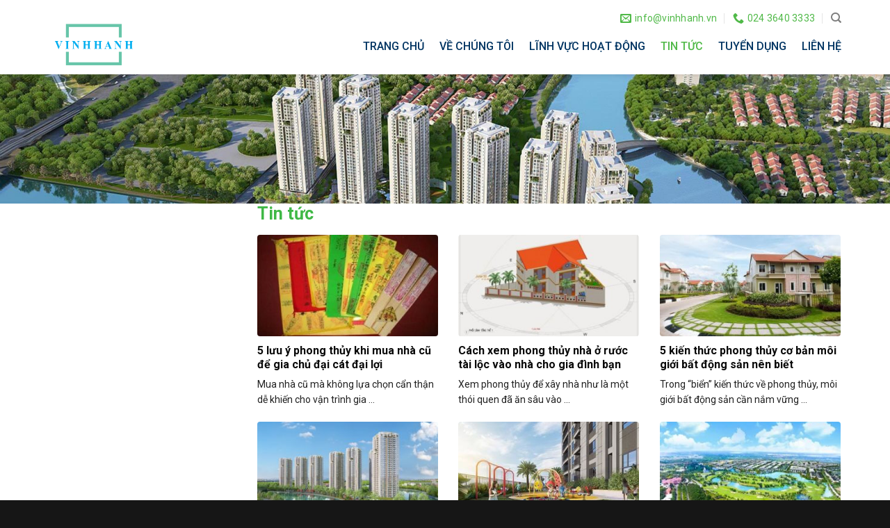

--- FILE ---
content_type: text/html; charset=UTF-8
request_url: https://vinhhanh.vn/category/tin-tuc/
body_size: 11230
content:
<!DOCTYPE html>
<!--[if IE 9 ]> <html lang="vi" class="ie9 loading-site no-js"> <![endif]-->
<!--[if IE 8 ]> <html lang="vi" class="ie8 loading-site no-js"> <![endif]-->
<!--[if (gte IE 9)|!(IE)]><!--><html lang="vi" class="loading-site no-js"> <!--<![endif]-->
<head>
	<meta charset="UTF-8" />
	<link rel="profile" href="http://gmpg.org/xfn/11" />
	<link rel="pingback" href="https://vinhhanh.vn/xmlrpc.php" />

	<script>(function(html){html.className = html.className.replace(/\bno-js\b/,'js')})(document.documentElement);</script>
<title>Tin tức &#8211; CÔNG TY CỔ PHẦN THƯƠNG MẠI VÀ DỊCH VỤ TỔNG HỢP VINH HẠNH</title>
<meta name='robots' content='max-image-preview:large' />
<meta name="viewport" content="width=device-width, initial-scale=1, maximum-scale=1" /><link rel='dns-prefetch' href='//fonts.googleapis.com' />
<link rel="alternate" type="application/rss+xml" title="Dòng thông tin CÔNG TY CỔ PHẦN THƯƠNG MẠI VÀ DỊCH VỤ TỔNG HỢP VINH HẠNH &raquo;" href="https://vinhhanh.vn/feed/" />
<link rel="alternate" type="application/rss+xml" title="CÔNG TY CỔ PHẦN THƯƠNG MẠI VÀ DỊCH VỤ TỔNG HỢP VINH HẠNH &raquo; Dòng bình luận" href="https://vinhhanh.vn/comments/feed/" />
<link rel="alternate" type="application/rss+xml" title="Dòng thông tin danh mục CÔNG TY CỔ PHẦN THƯƠNG MẠI VÀ DỊCH VỤ TỔNG HỢP VINH HẠNH &raquo; Tin tức" href="https://vinhhanh.vn/category/tin-tuc/feed/" />
<style id='wp-img-auto-sizes-contain-inline-css' type='text/css'>
img:is([sizes=auto i],[sizes^="auto," i]){contain-intrinsic-size:3000px 1500px}
/*# sourceURL=wp-img-auto-sizes-contain-inline-css */
</style>
<style id='classic-theme-styles-inline-css' type='text/css'>
/*! This file is auto-generated */
.wp-block-button__link{color:#fff;background-color:#32373c;border-radius:9999px;box-shadow:none;text-decoration:none;padding:calc(.667em + 2px) calc(1.333em + 2px);font-size:1.125em}.wp-block-file__button{background:#32373c;color:#fff;text-decoration:none}
/*# sourceURL=/wp-includes/css/classic-themes.min.css */
</style>
<link rel='stylesheet' id='contact-form-7-css' href='https://vinhhanh.vn/wp-content/plugins/contact-form-7/includes/css/styles.css?ver=5.5.6.1' type='text/css' media='all' />
<link rel='stylesheet' id='flatsome-icons-css' href='https://vinhhanh.vn/wp-content/themes/flatsome/assets/css/fl-icons.css?ver=3.12' type='text/css' media='all' />
<link rel='stylesheet' id='flatsome-main-css' href='https://vinhhanh.vn/wp-content/themes/flatsome/assets/css/flatsome.css?ver=3.13.3' type='text/css' media='all' />
<link rel='stylesheet' id='flatsome-style-css' href='https://vinhhanh.vn/wp-content/themes/flatsome-child/style.css?ver=3.11.3' type='text/css' media='all' />
<link rel='stylesheet' id='flatsome-googlefonts-css' href='//fonts.googleapis.com/css?family=Roboto%3Aregular%2C700%2Cregular%2C500%7CDancing+Script%3Aregular%2Cdefault&#038;display=swap&#038;ver=3.9' type='text/css' media='all' />
<script type="text/javascript" src="https://vinhhanh.vn/wp-includes/js/jquery/jquery.min.js?ver=3.7.1" id="jquery-core-js"></script>
<script type="text/javascript" src="https://vinhhanh.vn/wp-includes/js/jquery/jquery-migrate.min.js?ver=3.4.1" id="jquery-migrate-js"></script>
<link rel="https://api.w.org/" href="https://vinhhanh.vn/wp-json/" /><link rel="alternate" title="JSON" type="application/json" href="https://vinhhanh.vn/wp-json/wp/v2/categories/1" /><link rel="EditURI" type="application/rsd+xml" title="RSD" href="https://vinhhanh.vn/xmlrpc.php?rsd" />
<meta name="generator" content="WordPress 6.9" />
<style>.bg{opacity: 0; transition: opacity 1s; -webkit-transition: opacity 1s;} .bg-loaded{opacity: 1;}</style><!--[if IE]><link rel="stylesheet" type="text/css" href="https://vinhhanh.vn/wp-content/themes/flatsome/assets/css/ie-fallback.css"><script src="//cdnjs.cloudflare.com/ajax/libs/html5shiv/3.6.1/html5shiv.js"></script><script>var head = document.getElementsByTagName('head')[0],style = document.createElement('style');style.type = 'text/css';style.styleSheet.cssText = ':before,:after{content:none !important';head.appendChild(style);setTimeout(function(){head.removeChild(style);}, 0);</script><script src="https://vinhhanh.vn/wp-content/themes/flatsome/assets/libs/ie-flexibility.js"></script><![endif]--><link rel="icon" href="https://vinhhanh.vn/wp-content/uploads/2024/02/cropped-cropped-logo-180x180-1-32x32.png" sizes="32x32" />
<link rel="icon" href="https://vinhhanh.vn/wp-content/uploads/2024/02/cropped-cropped-logo-180x180-1-192x192.png" sizes="192x192" />
<link rel="apple-touch-icon" href="https://vinhhanh.vn/wp-content/uploads/2024/02/cropped-cropped-logo-180x180-1-180x180.png" />
<meta name="msapplication-TileImage" content="https://vinhhanh.vn/wp-content/uploads/2024/02/cropped-cropped-logo-180x180-1-270x270.png" />
<style id="custom-css" type="text/css">:root {--primary-color: #003462;}.full-width .ubermenu-nav, .container, .row{max-width: 1170px}.row.row-collapse{max-width: 1140px}.row.row-small{max-width: 1162.5px}.row.row-large{max-width: 1200px}.header-main{height: 85px}#logo img{max-height: 85px}#logo{width:232px;}#logo img{padding:4px 0;}.header-top{min-height: 30px}.transparent .header-main{height: 265px}.transparent #logo img{max-height: 265px}.has-transparent + .page-title:first-of-type,.has-transparent + #main > .page-title,.has-transparent + #main > div > .page-title,.has-transparent + #main .page-header-wrapper:first-of-type .page-title{padding-top: 295px;}.header.show-on-scroll,.stuck .header-main{height:50px!important}.stuck #logo img{max-height: 50px!important}.header-bottom {background-color: #f1f1f1}.header-main .nav > li > a{line-height: 70px }.stuck .header-main .nav > li > a{line-height: 10px }@media (max-width: 549px) {.header-main{height: 70px}#logo img{max-height: 70px}}.nav-dropdown{font-size:95%}.header-top{background-color:#ffffff!important;}/* Color */.accordion-title.active, .has-icon-bg .icon .icon-inner,.logo a, .primary.is-underline, .primary.is-link, .badge-outline .badge-inner, .nav-outline > li.active> a,.nav-outline >li.active > a, .cart-icon strong,[data-color='primary'], .is-outline.primary{color: #003462;}/* Color !important */[data-text-color="primary"]{color: #003462!important;}/* Background Color */[data-text-bg="primary"]{background-color: #003462;}/* Background */.scroll-to-bullets a,.featured-title, .label-new.menu-item > a:after, .nav-pagination > li > .current,.nav-pagination > li > span:hover,.nav-pagination > li > a:hover,.has-hover:hover .badge-outline .badge-inner,button[type="submit"], .button.wc-forward:not(.checkout):not(.checkout-button), .button.submit-button, .button.primary:not(.is-outline),.featured-table .title,.is-outline:hover, .has-icon:hover .icon-label,.nav-dropdown-bold .nav-column li > a:hover, .nav-dropdown.nav-dropdown-bold > li > a:hover, .nav-dropdown-bold.dark .nav-column li > a:hover, .nav-dropdown.nav-dropdown-bold.dark > li > a:hover, .is-outline:hover, .tagcloud a:hover,.grid-tools a, input[type='submit']:not(.is-form), .box-badge:hover .box-text, input.button.alt,.nav-box > li > a:hover,.nav-box > li.active > a,.nav-pills > li.active > a ,.current-dropdown .cart-icon strong, .cart-icon:hover strong, .nav-line-bottom > li > a:before, .nav-line-grow > li > a:before, .nav-line > li > a:before,.banner, .header-top, .slider-nav-circle .flickity-prev-next-button:hover svg, .slider-nav-circle .flickity-prev-next-button:hover .arrow, .primary.is-outline:hover, .button.primary:not(.is-outline), input[type='submit'].primary, input[type='submit'].primary, input[type='reset'].button, input[type='button'].primary, .badge-inner{background-color: #003462;}/* Border */.nav-vertical.nav-tabs > li.active > a,.scroll-to-bullets a.active,.nav-pagination > li > .current,.nav-pagination > li > span:hover,.nav-pagination > li > a:hover,.has-hover:hover .badge-outline .badge-inner,.accordion-title.active,.featured-table,.is-outline:hover, .tagcloud a:hover,blockquote, .has-border, .cart-icon strong:after,.cart-icon strong,.blockUI:before, .processing:before,.loading-spin, .slider-nav-circle .flickity-prev-next-button:hover svg, .slider-nav-circle .flickity-prev-next-button:hover .arrow, .primary.is-outline:hover{border-color: #003462}.nav-tabs > li.active > a{border-top-color: #003462}.widget_shopping_cart_content .blockUI.blockOverlay:before { border-left-color: #003462 }.woocommerce-checkout-review-order .blockUI.blockOverlay:before { border-left-color: #003462 }/* Fill */.slider .flickity-prev-next-button:hover svg,.slider .flickity-prev-next-button:hover .arrow{fill: #003462;}/* Background Color */[data-icon-label]:after, .secondary.is-underline:hover,.secondary.is-outline:hover,.icon-label,.button.secondary:not(.is-outline),.button.alt:not(.is-outline), .badge-inner.on-sale, .button.checkout, .single_add_to_cart_button, .current .breadcrumb-step{ background-color:#50b948; }[data-text-bg="secondary"]{background-color: #50b948;}/* Color */.secondary.is-underline,.secondary.is-link, .secondary.is-outline,.stars a.active, .star-rating:before, .woocommerce-page .star-rating:before,.star-rating span:before, .color-secondary{color: #50b948}/* Color !important */[data-text-color="secondary"]{color: #50b948!important;}/* Border */.secondary.is-outline:hover{border-color:#50b948}body{font-size: 100%;}@media screen and (max-width: 549px){body{font-size: 100%;}}body{font-family:"Roboto", sans-serif}body{font-weight: 0}body{color: #212121}.nav > li > a {font-family:"Roboto", sans-serif;}.mobile-sidebar-levels-2 .nav > li > ul > li > a {font-family:"Roboto", sans-serif;}.nav > li > a {font-weight: 500;}.mobile-sidebar-levels-2 .nav > li > ul > li > a {font-weight: 500;}h1,h2,h3,h4,h5,h6,.heading-font, .off-canvas-center .nav-sidebar.nav-vertical > li > a{font-family: "Roboto", sans-serif;}h1,h2,h3,h4,h5,h6,.heading-font,.banner h1,.banner h2{font-weight: 700;}h1,h2,h3,h4,h5,h6,.heading-font{color: #0a0a0a;}.alt-font{font-family: "Dancing Script", sans-serif;}.header:not(.transparent) .header-nav-main.nav > li > a {color: #003462;}.header:not(.transparent) .header-nav-main.nav > li > a:hover,.header:not(.transparent) .header-nav-main.nav > li.active > a,.header:not(.transparent) .header-nav-main.nav > li.current > a,.header:not(.transparent) .header-nav-main.nav > li > a.active,.header:not(.transparent) .header-nav-main.nav > li > a.current{color: #50b948;}.header-nav-main.nav-line-bottom > li > a:before,.header-nav-main.nav-line-grow > li > a:before,.header-nav-main.nav-line > li > a:before,.header-nav-main.nav-box > li > a:hover,.header-nav-main.nav-box > li.active > a,.header-nav-main.nav-pills > li > a:hover,.header-nav-main.nav-pills > li.active > a{color:#FFF!important;background-color: #50b948;}a{color: #003462;}.widget a{color: #232323;}.widget a:hover{color: #003462;}.widget .tagcloud a:hover{border-color: #003462; background-color: #003462;}.absolute-footer, html{background-color: #161616}.label-new.menu-item > a:after{content:"New";}.label-hot.menu-item > a:after{content:"Hot";}.label-sale.menu-item > a:after{content:"Sale";}.label-popular.menu-item > a:after{content:"Popular";}</style><style id='global-styles-inline-css' type='text/css'>
:root{--wp--preset--aspect-ratio--square: 1;--wp--preset--aspect-ratio--4-3: 4/3;--wp--preset--aspect-ratio--3-4: 3/4;--wp--preset--aspect-ratio--3-2: 3/2;--wp--preset--aspect-ratio--2-3: 2/3;--wp--preset--aspect-ratio--16-9: 16/9;--wp--preset--aspect-ratio--9-16: 9/16;--wp--preset--color--black: #000000;--wp--preset--color--cyan-bluish-gray: #abb8c3;--wp--preset--color--white: #ffffff;--wp--preset--color--pale-pink: #f78da7;--wp--preset--color--vivid-red: #cf2e2e;--wp--preset--color--luminous-vivid-orange: #ff6900;--wp--preset--color--luminous-vivid-amber: #fcb900;--wp--preset--color--light-green-cyan: #7bdcb5;--wp--preset--color--vivid-green-cyan: #00d084;--wp--preset--color--pale-cyan-blue: #8ed1fc;--wp--preset--color--vivid-cyan-blue: #0693e3;--wp--preset--color--vivid-purple: #9b51e0;--wp--preset--gradient--vivid-cyan-blue-to-vivid-purple: linear-gradient(135deg,rgb(6,147,227) 0%,rgb(155,81,224) 100%);--wp--preset--gradient--light-green-cyan-to-vivid-green-cyan: linear-gradient(135deg,rgb(122,220,180) 0%,rgb(0,208,130) 100%);--wp--preset--gradient--luminous-vivid-amber-to-luminous-vivid-orange: linear-gradient(135deg,rgb(252,185,0) 0%,rgb(255,105,0) 100%);--wp--preset--gradient--luminous-vivid-orange-to-vivid-red: linear-gradient(135deg,rgb(255,105,0) 0%,rgb(207,46,46) 100%);--wp--preset--gradient--very-light-gray-to-cyan-bluish-gray: linear-gradient(135deg,rgb(238,238,238) 0%,rgb(169,184,195) 100%);--wp--preset--gradient--cool-to-warm-spectrum: linear-gradient(135deg,rgb(74,234,220) 0%,rgb(151,120,209) 20%,rgb(207,42,186) 40%,rgb(238,44,130) 60%,rgb(251,105,98) 80%,rgb(254,248,76) 100%);--wp--preset--gradient--blush-light-purple: linear-gradient(135deg,rgb(255,206,236) 0%,rgb(152,150,240) 100%);--wp--preset--gradient--blush-bordeaux: linear-gradient(135deg,rgb(254,205,165) 0%,rgb(254,45,45) 50%,rgb(107,0,62) 100%);--wp--preset--gradient--luminous-dusk: linear-gradient(135deg,rgb(255,203,112) 0%,rgb(199,81,192) 50%,rgb(65,88,208) 100%);--wp--preset--gradient--pale-ocean: linear-gradient(135deg,rgb(255,245,203) 0%,rgb(182,227,212) 50%,rgb(51,167,181) 100%);--wp--preset--gradient--electric-grass: linear-gradient(135deg,rgb(202,248,128) 0%,rgb(113,206,126) 100%);--wp--preset--gradient--midnight: linear-gradient(135deg,rgb(2,3,129) 0%,rgb(40,116,252) 100%);--wp--preset--font-size--small: 13px;--wp--preset--font-size--medium: 20px;--wp--preset--font-size--large: 36px;--wp--preset--font-size--x-large: 42px;--wp--preset--spacing--20: 0.44rem;--wp--preset--spacing--30: 0.67rem;--wp--preset--spacing--40: 1rem;--wp--preset--spacing--50: 1.5rem;--wp--preset--spacing--60: 2.25rem;--wp--preset--spacing--70: 3.38rem;--wp--preset--spacing--80: 5.06rem;--wp--preset--shadow--natural: 6px 6px 9px rgba(0, 0, 0, 0.2);--wp--preset--shadow--deep: 12px 12px 50px rgba(0, 0, 0, 0.4);--wp--preset--shadow--sharp: 6px 6px 0px rgba(0, 0, 0, 0.2);--wp--preset--shadow--outlined: 6px 6px 0px -3px rgb(255, 255, 255), 6px 6px rgb(0, 0, 0);--wp--preset--shadow--crisp: 6px 6px 0px rgb(0, 0, 0);}:where(.is-layout-flex){gap: 0.5em;}:where(.is-layout-grid){gap: 0.5em;}body .is-layout-flex{display: flex;}.is-layout-flex{flex-wrap: wrap;align-items: center;}.is-layout-flex > :is(*, div){margin: 0;}body .is-layout-grid{display: grid;}.is-layout-grid > :is(*, div){margin: 0;}:where(.wp-block-columns.is-layout-flex){gap: 2em;}:where(.wp-block-columns.is-layout-grid){gap: 2em;}:where(.wp-block-post-template.is-layout-flex){gap: 1.25em;}:where(.wp-block-post-template.is-layout-grid){gap: 1.25em;}.has-black-color{color: var(--wp--preset--color--black) !important;}.has-cyan-bluish-gray-color{color: var(--wp--preset--color--cyan-bluish-gray) !important;}.has-white-color{color: var(--wp--preset--color--white) !important;}.has-pale-pink-color{color: var(--wp--preset--color--pale-pink) !important;}.has-vivid-red-color{color: var(--wp--preset--color--vivid-red) !important;}.has-luminous-vivid-orange-color{color: var(--wp--preset--color--luminous-vivid-orange) !important;}.has-luminous-vivid-amber-color{color: var(--wp--preset--color--luminous-vivid-amber) !important;}.has-light-green-cyan-color{color: var(--wp--preset--color--light-green-cyan) !important;}.has-vivid-green-cyan-color{color: var(--wp--preset--color--vivid-green-cyan) !important;}.has-pale-cyan-blue-color{color: var(--wp--preset--color--pale-cyan-blue) !important;}.has-vivid-cyan-blue-color{color: var(--wp--preset--color--vivid-cyan-blue) !important;}.has-vivid-purple-color{color: var(--wp--preset--color--vivid-purple) !important;}.has-black-background-color{background-color: var(--wp--preset--color--black) !important;}.has-cyan-bluish-gray-background-color{background-color: var(--wp--preset--color--cyan-bluish-gray) !important;}.has-white-background-color{background-color: var(--wp--preset--color--white) !important;}.has-pale-pink-background-color{background-color: var(--wp--preset--color--pale-pink) !important;}.has-vivid-red-background-color{background-color: var(--wp--preset--color--vivid-red) !important;}.has-luminous-vivid-orange-background-color{background-color: var(--wp--preset--color--luminous-vivid-orange) !important;}.has-luminous-vivid-amber-background-color{background-color: var(--wp--preset--color--luminous-vivid-amber) !important;}.has-light-green-cyan-background-color{background-color: var(--wp--preset--color--light-green-cyan) !important;}.has-vivid-green-cyan-background-color{background-color: var(--wp--preset--color--vivid-green-cyan) !important;}.has-pale-cyan-blue-background-color{background-color: var(--wp--preset--color--pale-cyan-blue) !important;}.has-vivid-cyan-blue-background-color{background-color: var(--wp--preset--color--vivid-cyan-blue) !important;}.has-vivid-purple-background-color{background-color: var(--wp--preset--color--vivid-purple) !important;}.has-black-border-color{border-color: var(--wp--preset--color--black) !important;}.has-cyan-bluish-gray-border-color{border-color: var(--wp--preset--color--cyan-bluish-gray) !important;}.has-white-border-color{border-color: var(--wp--preset--color--white) !important;}.has-pale-pink-border-color{border-color: var(--wp--preset--color--pale-pink) !important;}.has-vivid-red-border-color{border-color: var(--wp--preset--color--vivid-red) !important;}.has-luminous-vivid-orange-border-color{border-color: var(--wp--preset--color--luminous-vivid-orange) !important;}.has-luminous-vivid-amber-border-color{border-color: var(--wp--preset--color--luminous-vivid-amber) !important;}.has-light-green-cyan-border-color{border-color: var(--wp--preset--color--light-green-cyan) !important;}.has-vivid-green-cyan-border-color{border-color: var(--wp--preset--color--vivid-green-cyan) !important;}.has-pale-cyan-blue-border-color{border-color: var(--wp--preset--color--pale-cyan-blue) !important;}.has-vivid-cyan-blue-border-color{border-color: var(--wp--preset--color--vivid-cyan-blue) !important;}.has-vivid-purple-border-color{border-color: var(--wp--preset--color--vivid-purple) !important;}.has-vivid-cyan-blue-to-vivid-purple-gradient-background{background: var(--wp--preset--gradient--vivid-cyan-blue-to-vivid-purple) !important;}.has-light-green-cyan-to-vivid-green-cyan-gradient-background{background: var(--wp--preset--gradient--light-green-cyan-to-vivid-green-cyan) !important;}.has-luminous-vivid-amber-to-luminous-vivid-orange-gradient-background{background: var(--wp--preset--gradient--luminous-vivid-amber-to-luminous-vivid-orange) !important;}.has-luminous-vivid-orange-to-vivid-red-gradient-background{background: var(--wp--preset--gradient--luminous-vivid-orange-to-vivid-red) !important;}.has-very-light-gray-to-cyan-bluish-gray-gradient-background{background: var(--wp--preset--gradient--very-light-gray-to-cyan-bluish-gray) !important;}.has-cool-to-warm-spectrum-gradient-background{background: var(--wp--preset--gradient--cool-to-warm-spectrum) !important;}.has-blush-light-purple-gradient-background{background: var(--wp--preset--gradient--blush-light-purple) !important;}.has-blush-bordeaux-gradient-background{background: var(--wp--preset--gradient--blush-bordeaux) !important;}.has-luminous-dusk-gradient-background{background: var(--wp--preset--gradient--luminous-dusk) !important;}.has-pale-ocean-gradient-background{background: var(--wp--preset--gradient--pale-ocean) !important;}.has-electric-grass-gradient-background{background: var(--wp--preset--gradient--electric-grass) !important;}.has-midnight-gradient-background{background: var(--wp--preset--gradient--midnight) !important;}.has-small-font-size{font-size: var(--wp--preset--font-size--small) !important;}.has-medium-font-size{font-size: var(--wp--preset--font-size--medium) !important;}.has-large-font-size{font-size: var(--wp--preset--font-size--large) !important;}.has-x-large-font-size{font-size: var(--wp--preset--font-size--x-large) !important;}
/*# sourceURL=global-styles-inline-css */
</style>
</head>

<body class="archive category category-tin-tuc category-1 wp-theme-flatsome wp-child-theme-flatsome-child header-shadow lightbox nav-dropdown-has-shadow nav-dropdown-has-border">


<a class="skip-link screen-reader-text" href="#main">Skip to content</a>

<div id="wrapper">

	
	<header id="header" class="header has-sticky sticky-jump">
		<div class="header-wrapper">
			<div id="top-bar" class="header-top hide-for-sticky hide-for-medium">
    <div class="flex-row container">
      <div class="flex-col hide-for-medium flex-left">
          <ul class="nav nav-left medium-nav-center nav-small  nav-divided">
                        </ul>
      </div>

      <div class="flex-col hide-for-medium flex-center">
          <ul class="nav nav-center nav-small  nav-divided">
                        </ul>
      </div>

      <div class="flex-col hide-for-medium flex-right">
         <ul class="nav top-bar-nav nav-right nav-small  nav-divided">
              <li class="header-contact-wrapper">
		<ul id="header-contact" class="nav nav-divided nav-uppercase header-contact">
		
						<li class="">
			  <a href="mailto:info@vinhhanh.vn" class="tooltip" title="info@vinhhanh.vn">
				  <i class="icon-envelop" style="font-size:16px;"></i>			       <span>
			       	info@vinhhanh.vn			       </span>
			  </a>
			</li>
					
			
						<li class="">
			  <a href="tel:024 3640 3333" class="tooltip" title="024 3640 3333">
			     <i class="icon-phone" style="font-size:16px;"></i>			      <span>024 3640 3333</span>
			  </a>
			</li>
				</ul>
</li><li class="header-search header-search-dropdown has-icon has-dropdown menu-item-has-children">
		<a href="#" aria-label="Search" class="is-small"><i class="icon-search" ></i></a>
		<ul class="nav-dropdown nav-dropdown-simple">
	 	<li class="header-search-form search-form html relative has-icon">
	<div class="header-search-form-wrapper">
		<div class="searchform-wrapper ux-search-box relative is-normal"><form method="get" class="searchform" action="https://vinhhanh.vn/" role="search">
		<div class="flex-row relative">
			<div class="flex-col flex-grow">
	   	   <input type="search" class="search-field mb-0" name="s" value="" id="s" placeholder="Search&hellip;" />
			</div>
			<div class="flex-col">
				<button type="submit" class="ux-search-submit submit-button secondary button icon mb-0" aria-label="Submit">
					<i class="icon-search" ></i>				</button>
			</div>
		</div>
    <div class="live-search-results text-left z-top"></div>
</form>
</div>	</div>
</li>	</ul>
</li>
          </ul>
      </div>

      
    </div>
</div>
<div id="masthead" class="header-main ">
      <div class="header-inner flex-row container logo-left medium-logo-center" role="navigation">

          <!-- Logo -->
          <div id="logo" class="flex-col logo">
            <!-- Header logo -->
<a href="https://vinhhanh.vn/" title="CÔNG TY CỔ PHẦN THƯƠNG MẠI VÀ DỊCH VỤ TỔNG HỢP VINH HẠNH" rel="home">
    <img width="232" height="85" src="https://vinhhanh.vn/wp-content/uploads/2024/02/logo.png" class="header_logo header-logo" alt="CÔNG TY CỔ PHẦN THƯƠNG MẠI VÀ DỊCH VỤ TỔNG HỢP VINH HẠNH"/><img  width="232" height="85" src="https://vinhhanh.vn/wp-content/uploads/2024/02/logo.png" class="header-logo-dark" alt="CÔNG TY CỔ PHẦN THƯƠNG MẠI VÀ DỊCH VỤ TỔNG HỢP VINH HẠNH"/></a>
          </div>

          <!-- Mobile Left Elements -->
          <div class="flex-col show-for-medium flex-left">
            <ul class="mobile-nav nav nav-left ">
              <li class="header-search header-search-dropdown has-icon has-dropdown menu-item-has-children">
		<a href="#" aria-label="Search" class="is-small"><i class="icon-search" ></i></a>
		<ul class="nav-dropdown nav-dropdown-simple">
	 	<li class="header-search-form search-form html relative has-icon">
	<div class="header-search-form-wrapper">
		<div class="searchform-wrapper ux-search-box relative is-normal"><form method="get" class="searchform" action="https://vinhhanh.vn/" role="search">
		<div class="flex-row relative">
			<div class="flex-col flex-grow">
	   	   <input type="search" class="search-field mb-0" name="s" value="" id="s" placeholder="Search&hellip;" />
			</div>
			<div class="flex-col">
				<button type="submit" class="ux-search-submit submit-button secondary button icon mb-0" aria-label="Submit">
					<i class="icon-search" ></i>				</button>
			</div>
		</div>
    <div class="live-search-results text-left z-top"></div>
</form>
</div>	</div>
</li>	</ul>
</li>
            </ul>
          </div>

          <!-- Left Elements -->
          <div class="flex-col hide-for-medium flex-left
            flex-grow">
            <ul class="header-nav header-nav-main nav nav-left  nav-size-large nav-spacing-large" >
                          </ul>
          </div>

          <!-- Right Elements -->
          <div class="flex-col hide-for-medium flex-right">
            <ul class="header-nav header-nav-main nav nav-right  nav-size-large nav-spacing-large">
              <li id="menu-item-798" class="menu-item menu-item-type-custom menu-item-object-custom menu-item-home menu-item-798 menu-item-design-default"><a href="https://vinhhanh.vn/" class="nav-top-link">TRANG CHỦ</a></li>
<li id="menu-item-20" class="menu-item menu-item-type-post_type menu-item-object-page menu-item-20 menu-item-design-default"><a href="https://vinhhanh.vn/gioi-thieu/" class="nav-top-link">VỀ CHÚNG TÔI</a></li>
<li id="menu-item-799" class="menu-item menu-item-type-custom menu-item-object-custom menu-item-799 menu-item-design-default"><a href="#" class="nav-top-link">LĨNH VỰC HOẠT ĐỘNG</a></li>
<li id="menu-item-22" class="menu-item menu-item-type-taxonomy menu-item-object-category current-menu-item menu-item-22 active menu-item-design-default"><a href="https://vinhhanh.vn/category/tin-tuc/" aria-current="page" class="nav-top-link">TIN TỨC</a></li>
<li id="menu-item-800" class="menu-item menu-item-type-custom menu-item-object-custom menu-item-800 menu-item-design-default"><a href="#" class="nav-top-link">TUYỂN DỤNG</a></li>
<li id="menu-item-21" class="menu-item menu-item-type-post_type menu-item-object-page menu-item-21 menu-item-design-default"><a href="https://vinhhanh.vn/lien-he/" class="nav-top-link">LIÊN HỆ</a></li>
            </ul>
          </div>

          <!-- Mobile Right Elements -->
          <div class="flex-col show-for-medium flex-right">
            <ul class="mobile-nav nav nav-right ">
              <li class="nav-icon has-icon">
  		<a href="#" data-open="#main-menu" data-pos="left" data-bg="main-menu-overlay" data-color="" class="is-small" aria-label="Menu" aria-controls="main-menu" aria-expanded="false">
		
		  <i class="icon-menu" ></i>
		  		</a>
	</li>            </ul>
          </div>

      </div>
     
      </div>
<div class="header-bg-container fill"><div class="header-bg-image fill"></div><div class="header-bg-color fill"></div></div>		</div>
	</header>

	
	<main id="main" class="">

<div id="content" class="blog-wrapper blog-archive page-wrapper">
		<img src="/wp-content/uploads/2019/06/bg-header-2.jpg"/>
<header class="archive-page-header">
	<div class="row">
	    <div class="duong-dan container">
    </div>
	</div>
</header><!-- .page-header -->


<div class="row row-large ">

	<div class="post-sidebar large-3 col">
		<div id="secondary" class="widget-area " role="complementary">
			</div>
	</div><!-- .post-sidebar -->

	<div class="large-9 col medium-col-first">
	    <h1 class="page-title is-large uppercase">
		<span>Tin tức</span>	</h1>
		    
		


  
    <div id="row-2114355590" class="row large-columns-3 medium-columns- small-columns-1 row-masonry" data-packery-options='{"itemSelector": ".col", "gutter": 0, "presentageWidth" : true}'>

  		<div class="col post-item" >
			<div class="col-inner">
			<a href="https://vinhhanh.vn/5-luu-y-phong-thuy-khi-mua-nha-cu-de-gia-chu-dai-cat-dai-loi/" class="plain">
				<div class="box box-text-bottom box-blog-post has-hover">
            					<div class="box-image" >
  						<div class="image-cover" style="padding-top:56%;">
  							<img width="300" height="198" src="data:image/svg+xml,%3Csvg%20viewBox%3D%220%200%20300%20198%22%20xmlns%3D%22http%3A%2F%2Fwww.w3.org%2F2000%2Fsvg%22%3E%3C%2Fsvg%3E" data-src="https://vinhhanh.vn/wp-content/uploads/2019/06/nha-dan-nhieu-bua-chu-300x198.jpg" class="lazy-load attachment-medium size-medium wp-post-image" alt="" decoding="async" loading="lazy" srcset="" data-srcset="https://vinhhanh.vn/wp-content/uploads/2019/06/nha-dan-nhieu-bua-chu-300x198.jpg 300w, https://vinhhanh.vn/wp-content/uploads/2019/06/nha-dan-nhieu-bua-chu.jpg 400w" sizes="auto, (max-width: 300px) 100vw, 300px" />  							  							  						</div>
  						  					</div>
          					<div class="box-text text-left" >
					<div class="box-text-inner blog-post-inner">

					
										<h5 class="post-title is-large ">5 lưu ý phong thủy khi mua nhà cũ để gia chủ đại cát đại lợi</h5>
										<div class="is-divider"></div>
										<p class="from_the_blog_excerpt ">Mua nhà cũ mà không lựa chọn cẩn thận dễ khiến cho vận trình gia ...					</p>
					                    
					
					
					</div>
					</div>
																<div class="badge absolute top post-date badge-square">
							<div class="badge-inner">
								<span class="post-date-day">02</span><br>
								<span class="post-date-month is-xsmall">Th6</span>
							</div>
						</div>
									</div>
				</a>
			</div>
		</div>
		<div class="col post-item" >
			<div class="col-inner">
			<a href="https://vinhhanh.vn/cach-xem-phong-thuy-nha-o-ruoc-tai-loc-vao-nha-cho-gia-dinh-ban/" class="plain">
				<div class="box box-text-bottom box-blog-post has-hover">
            					<div class="box-image" >
  						<div class="image-cover" style="padding-top:56%;">
  							<img width="300" height="179" src="data:image/svg+xml,%3Csvg%20viewBox%3D%220%200%20300%20179%22%20xmlns%3D%22http%3A%2F%2Fwww.w3.org%2F2000%2Fsvg%22%3E%3C%2Fsvg%3E" data-src="https://vinhhanh.vn/wp-content/uploads/2019/06/1-19-300x179.jpg" class="lazy-load attachment-medium size-medium wp-post-image" alt="" decoding="async" loading="lazy" srcset="" data-srcset="https://vinhhanh.vn/wp-content/uploads/2019/06/1-19-300x179.jpg 300w, https://vinhhanh.vn/wp-content/uploads/2019/06/1-19.jpg 400w" sizes="auto, (max-width: 300px) 100vw, 300px" />  							  							  						</div>
  						  					</div>
          					<div class="box-text text-left" >
					<div class="box-text-inner blog-post-inner">

					
										<h5 class="post-title is-large ">Cách xem phong thủy nhà ở rước tài lộc vào nhà cho gia đình bạn</h5>
										<div class="is-divider"></div>
										<p class="from_the_blog_excerpt ">Xem phong thủy để xây nhà như là một thói quen đã ăn sâu vào ...					</p>
					                    
					
					
					</div>
					</div>
																<div class="badge absolute top post-date badge-square">
							<div class="badge-inner">
								<span class="post-date-day">02</span><br>
								<span class="post-date-month is-xsmall">Th6</span>
							</div>
						</div>
									</div>
				</a>
			</div>
		</div>
		<div class="col post-item" >
			<div class="col-inner">
			<a href="https://vinhhanh.vn/5-kien-thuc-phong-thuy-co-ban-moi-gioi-bat-dong-san-nen-biet/" class="plain">
				<div class="box box-text-bottom box-blog-post has-hover">
            					<div class="box-image" >
  						<div class="image-cover" style="padding-top:56%;">
  							<img width="300" height="199" src="data:image/svg+xml,%3Csvg%20viewBox%3D%220%200%20300%20199%22%20xmlns%3D%22http%3A%2F%2Fwww.w3.org%2F2000%2Fsvg%22%3E%3C%2Fsvg%3E" data-src="https://vinhhanh.vn/wp-content/uploads/2019/06/333321-300x199.jpg" class="lazy-load attachment-medium size-medium wp-post-image" alt="" decoding="async" loading="lazy" srcset="" data-srcset="https://vinhhanh.vn/wp-content/uploads/2019/06/333321-300x199.jpg 300w, https://vinhhanh.vn/wp-content/uploads/2019/06/333321.jpg 400w" sizes="auto, (max-width: 300px) 100vw, 300px" />  							  							  						</div>
  						  					</div>
          					<div class="box-text text-left" >
					<div class="box-text-inner blog-post-inner">

					
										<h5 class="post-title is-large ">5 kiến thức phong thủy cơ bản môi giới bất động sản nên biết</h5>
										<div class="is-divider"></div>
										<p class="from_the_blog_excerpt ">Trong “biển” kiến thức về phong thủy, môi giới bất động sản cần nắm vững ...					</p>
					                    
					
					
					</div>
					</div>
																<div class="badge absolute top post-date badge-square">
							<div class="badge-inner">
								<span class="post-date-day">02</span><br>
								<span class="post-date-month is-xsmall">Th6</span>
							</div>
						</div>
									</div>
				</a>
			</div>
		</div>
		<div class="col post-item" >
			<div class="col-inner">
			<a href="https://vinhhanh.vn/gem-riverside/" class="plain">
				<div class="box box-text-bottom box-blog-post has-hover">
            					<div class="box-image" >
  						<div class="image-cover" style="padding-top:56%;">
  							<img width="300" height="208" src="data:image/svg+xml,%3Csvg%20viewBox%3D%220%200%20300%20208%22%20xmlns%3D%22http%3A%2F%2Fwww.w3.org%2F2000%2Fsvg%22%3E%3C%2Fsvg%3E" data-src="https://vinhhanh.vn/wp-content/uploads/2019/06/nga-ba-song-300x208.jpg" class="lazy-load attachment-medium size-medium wp-post-image" alt="" decoding="async" loading="lazy" srcset="" data-srcset="https://vinhhanh.vn/wp-content/uploads/2019/06/nga-ba-song-300x208.jpg 300w, https://vinhhanh.vn/wp-content/uploads/2019/06/nga-ba-song-768x533.jpg 768w, https://vinhhanh.vn/wp-content/uploads/2019/06/nga-ba-song.jpg 800w" sizes="auto, (max-width: 300px) 100vw, 300px" />  							  							  						</div>
  						  					</div>
          					<div class="box-text text-left" >
					<div class="box-text-inner blog-post-inner">

					
										<h5 class="post-title is-large ">Gem Riverside</h5>
										<div class="is-divider"></div>
										<p class="from_the_blog_excerpt ">Gem Riverside là dự án sáng giá, hiện đang thu hút được nhiều sự quan ...					</p>
					                    
					
					
					</div>
					</div>
																<div class="badge absolute top post-date badge-square">
							<div class="badge-inner">
								<span class="post-date-day">01</span><br>
								<span class="post-date-month is-xsmall">Th6</span>
							</div>
						</div>
									</div>
				</a>
			</div>
		</div>
		<div class="col post-item" >
			<div class="col-inner">
			<a href="https://vinhhanh.vn/opal-boulevard/" class="plain">
				<div class="box box-text-bottom box-blog-post has-hover">
            					<div class="box-image" >
  						<div class="image-cover" style="padding-top:56%;">
  							<img width="300" height="209" src="data:image/svg+xml,%3Csvg%20viewBox%3D%220%200%20300%20209%22%20xmlns%3D%22http%3A%2F%2Fwww.w3.org%2F2000%2Fsvg%22%3E%3C%2Fsvg%3E" data-src="https://vinhhanh.vn/wp-content/uploads/2019/06/du-an-1-300x209.jpg" class="lazy-load attachment-medium size-medium wp-post-image" alt="" decoding="async" loading="lazy" srcset="" data-srcset="https://vinhhanh.vn/wp-content/uploads/2019/06/du-an-1-300x209.jpg 300w, https://vinhhanh.vn/wp-content/uploads/2019/06/du-an-1.jpg 400w" sizes="auto, (max-width: 300px) 100vw, 300px" />  							  							  						</div>
  						  					</div>
          					<div class="box-text text-left" >
					<div class="box-text-inner blog-post-inner">

					
										<h5 class="post-title is-large ">Opal Boulevard</h5>
										<div class="is-divider"></div>
										<p class="from_the_blog_excerpt ">Do nhu cầu sử dụng các dịch vụ tiện ích của người dân ngày càng ...					</p>
					                    
					
					
					</div>
					</div>
																<div class="badge absolute top post-date badge-square">
							<div class="badge-inner">
								<span class="post-date-day">01</span><br>
								<span class="post-date-month is-xsmall">Th6</span>
							</div>
						</div>
									</div>
				</a>
			</div>
		</div>
		<div class="col post-item" >
			<div class="col-inner">
			<a href="https://vinhhanh.vn/thi-truong-can-ho-khu-dong-sai-gon-cho-doi-du-an-moi-tinh/" class="plain">
				<div class="box box-text-bottom box-blog-post has-hover">
            					<div class="box-image" >
  						<div class="image-cover" style="padding-top:56%;">
  							<img width="300" height="188" src="data:image/svg+xml,%3Csvg%20viewBox%3D%220%200%20300%20188%22%20xmlns%3D%22http%3A%2F%2Fwww.w3.org%2F2000%2Fsvg%22%3E%3C%2Fsvg%3E" data-src="https://vinhhanh.vn/wp-content/uploads/2019/05/posst4-300x188.jpg" class="lazy-load attachment-medium size-medium wp-post-image" alt="" decoding="async" loading="lazy" srcset="" data-srcset="https://vinhhanh.vn/wp-content/uploads/2019/05/posst4-300x188.jpg 300w, https://vinhhanh.vn/wp-content/uploads/2019/05/posst4.jpg 400w" sizes="auto, (max-width: 300px) 100vw, 300px" />  							  							  						</div>
  						  					</div>
          					<div class="box-text text-left" >
					<div class="box-text-inner blog-post-inner">

					
										<h5 class="post-title is-large ">Thị trường căn hộ khu Đông Sài Gòn: Chờ đợi dự án “mới tinh”</h5>
										<div class="is-divider"></div>
										<p class="from_the_blog_excerpt ">Nghiên cứu thị trường cho thấy, nguồn cung căn hộ tại TP. HCM nói chung, ...					</p>
					                    
					
					
					</div>
					</div>
																<div class="badge absolute top post-date badge-square">
							<div class="badge-inner">
								<span class="post-date-day">31</span><br>
								<span class="post-date-month is-xsmall">Th5</span>
							</div>
						</div>
									</div>
				</a>
			</div>
		</div>
		<div class="col post-item" >
			<div class="col-inner">
			<a href="https://vinhhanh.vn/thang-hoa-va-vien-man-voi-cuoc-song-tai-opal-boulevard/" class="plain">
				<div class="box box-text-bottom box-blog-post has-hover">
            					<div class="box-image" >
  						<div class="image-cover" style="padding-top:56%;">
  							<img width="300" height="188" src="data:image/svg+xml,%3Csvg%20viewBox%3D%220%200%20300%20188%22%20xmlns%3D%22http%3A%2F%2Fwww.w3.org%2F2000%2Fsvg%22%3E%3C%2Fsvg%3E" data-src="https://vinhhanh.vn/wp-content/uploads/2019/05/post3-300x188.jpg" class="lazy-load attachment-medium size-medium wp-post-image" alt="" decoding="async" loading="lazy" srcset="" data-srcset="https://vinhhanh.vn/wp-content/uploads/2019/05/post3-300x188.jpg 300w, https://vinhhanh.vn/wp-content/uploads/2019/05/post3.jpg 400w" sizes="auto, (max-width: 300px) 100vw, 300px" />  							  							  						</div>
  						  					</div>
          					<div class="box-text text-left" >
					<div class="box-text-inner blog-post-inner">

					
										<h5 class="post-title is-large ">Thăng hoa và viên mãn với cuộc sống tại Opal Boulevard</h5>
										<div class="is-divider"></div>
										<p class="from_the_blog_excerpt ">Một ngôi nhà đầy đủ tiện nghi ngay trục đại lộ Phạm Văn Đồng không ...					</p>
					                    
					
					
					</div>
					</div>
																<div class="badge absolute top post-date badge-square">
							<div class="badge-inner">
								<span class="post-date-day">31</span><br>
								<span class="post-date-month is-xsmall">Th5</span>
							</div>
						</div>
									</div>
				</a>
			</div>
		</div>
		<div class="col post-item" >
			<div class="col-inner">
			<a href="https://vinhhanh.vn/giai-ma-yeu-to-tao-nen-suc-hut-kho-cuong-cua-opal-boulevard/" class="plain">
				<div class="box box-text-bottom box-blog-post has-hover">
            					<div class="box-image" >
  						<div class="image-cover" style="padding-top:56%;">
  							<img width="300" height="188" src="data:image/svg+xml,%3Csvg%20viewBox%3D%220%200%20300%20188%22%20xmlns%3D%22http%3A%2F%2Fwww.w3.org%2F2000%2Fsvg%22%3E%3C%2Fsvg%3E" data-src="https://vinhhanh.vn/wp-content/uploads/2019/05/post2-300x188.jpg" class="lazy-load attachment-medium size-medium wp-post-image" alt="" decoding="async" loading="lazy" srcset="" data-srcset="https://vinhhanh.vn/wp-content/uploads/2019/05/post2-300x188.jpg 300w, https://vinhhanh.vn/wp-content/uploads/2019/05/post2.jpg 400w" sizes="auto, (max-width: 300px) 100vw, 300px" />  							  							  						</div>
  						  					</div>
          					<div class="box-text text-left" >
					<div class="box-text-inner blog-post-inner">

					
										<h5 class="post-title is-large ">Giải mã yếu tố tạo nên sức hút “khó cưỡng” của Opal Boulevard</h5>
										<div class="is-divider"></div>
										<p class="from_the_blog_excerpt ">Opal Boulevard hiện là dự án nóng nhất khu vực Đông Bắc Sài Gòn bởi ...					</p>
					                    
					
					
					</div>
					</div>
																<div class="badge absolute top post-date badge-square">
							<div class="badge-inner">
								<span class="post-date-day">31</span><br>
								<span class="post-date-month is-xsmall">Th5</span>
							</div>
						</div>
									</div>
				</a>
			</div>
		</div>
		<div class="col post-item" >
			<div class="col-inner">
			<a href="https://vinhhanh.vn/trai-nghiem-tien-ich-tang-cao-lua-chon-hoan-my-cho-ngoi-nha-hien-dai/" class="plain">
				<div class="box box-text-bottom box-blog-post has-hover">
            					<div class="box-image" >
  						<div class="image-cover" style="padding-top:56%;">
  							<img width="300" height="188" src="data:image/svg+xml,%3Csvg%20viewBox%3D%220%200%20300%20188%22%20xmlns%3D%22http%3A%2F%2Fwww.w3.org%2F2000%2Fsvg%22%3E%3C%2Fsvg%3E" data-src="https://vinhhanh.vn/wp-content/uploads/2019/05/post1-300x188.jpg" class="lazy-load attachment-medium size-medium wp-post-image" alt="" decoding="async" loading="lazy" srcset="" data-srcset="https://vinhhanh.vn/wp-content/uploads/2019/05/post1-300x188.jpg 300w, https://vinhhanh.vn/wp-content/uploads/2019/05/post1.jpg 400w" sizes="auto, (max-width: 300px) 100vw, 300px" />  							  							  						</div>
  						  					</div>
          					<div class="box-text text-left" >
					<div class="box-text-inner blog-post-inner">

					
										<h5 class="post-title is-large ">Trải nghiệm tiện ích tầng cao &#8211; lựa chọn hoàn mỹ cho ngôi nhà hiện đại</h5>
										<div class="is-divider"></div>
										<p class="from_the_blog_excerpt ">Lựa chọn môi trường sống tích hợp nhiều tiện ích đang là xu hướng chung ...					</p>
					                    
					
					
					</div>
					</div>
																<div class="badge absolute top post-date badge-square">
							<div class="badge-inner">
								<span class="post-date-day">31</span><br>
								<span class="post-date-month is-xsmall">Th5</span>
							</div>
						</div>
									</div>
				</a>
			</div>
		</div>
</div>

	</div> <!-- .large-9 -->

</div><!-- .row -->

</div>


</main>

<footer id="footer" class="footer-wrapper">

		<section class="section footer-section" id="section_707477057">
		<div class="bg section-bg fill bg-fill  " >

			
			<div class="section-bg-overlay absolute fill"></div>
			

		</div>

		<div class="section-content relative">
			

<div class="row"  id="row-1504500305">


	<div id="col-877532121" class="col medium-4 small-12 large-4"  >
		<div class="col-inner dark"  >
			
			


		<div class="icon-box featured-box icon-box-top text-left"  >
					<div class="icon-box-img" style="width: 182px">
				<div class="icon">
					<div class="icon-inner" >
						<img width="300" height="181" src="https://vinhhanh.vn/wp-content/uploads/2024/02/logo-copy-300x181.png" class="attachment-medium size-medium" alt="" decoding="async" loading="lazy" srcset="https://vinhhanh.vn/wp-content/uploads/2024/02/logo-copy-300x181.png 300w, https://vinhhanh.vn/wp-content/uploads/2024/02/logo-copy-768x464.png 768w, https://vinhhanh.vn/wp-content/uploads/2024/02/logo-copy.png 905w" sizes="auto, (max-width: 300px) 100vw, 300px" />					</div>
				</div>
			</div>
				<div class="icon-box-text last-reset">
									

<p style="text-align: justify;">Với cam kết mang lại giá trị thực sự cho khách hàng và cộng đồng, chúng tôi không chỉ là một doanh nghiệp kinh doanh bất động sản mà còn là một đối tác đáng tin cậy và đồng hành trong mọi hạng mục dự án.</p>

		</div>
	</div>
	
	

		</div>
			</div>

	

	<div id="col-909551762" class="col medium-4 small-12 large-4"  >
		<div class="col-inner dark"  >
			
			

<p><strong>CÔNG TY CỔ PHẦN THƯƠNG MẠI VÀ DỊCH VỤ TỔNG HỢP VINH HẠNH</strong></p>
<ul>
<li>Hotline: 024 3640 3333</li>
<li>Email: info@vinhhanh.vn</li>
<li>Website: www.vinhhanh.vn</li>
<li>Địa chỉ: A8, lô 15, khu đô thị mới Định Công, Phường Định Công, Quận Hoàng Mai, Thành phố Hà Nội</li>
</ul>

		</div>
			</div>

	

	<div id="col-1161240584" class="col medium-4 small-12 large-4"  >
		<div class="col-inner dark"  >
			
			

<h4>Đăng ký tư vấn</h4>
<div role="form" class="wpcf7" id="wpcf7-f434-o1" lang="vi" dir="ltr">
<div class="screen-reader-response"><p role="status" aria-live="polite" aria-atomic="true"></p> <ul></ul></div>
<form action="/category/tin-tuc/#wpcf7-f434-o1" method="post" class="wpcf7-form init" novalidate="novalidate" data-status="init">
<div style="display: none;">
<input type="hidden" name="_wpcf7" value="434" />
<input type="hidden" name="_wpcf7_version" value="5.5.6.1" />
<input type="hidden" name="_wpcf7_locale" value="vi" />
<input type="hidden" name="_wpcf7_unit_tag" value="wpcf7-f434-o1" />
<input type="hidden" name="_wpcf7_container_post" value="0" />
<input type="hidden" name="_wpcf7_posted_data_hash" value="" />
</div>
<p><span class="wpcf7-form-control-wrap text-494"><input type="text" name="text-494" value="" size="40" class="wpcf7-form-control wpcf7-text wpcf7-validates-as-required" aria-required="true" aria-invalid="false" placeholder="Họ và tên..." /></span><br />
<span class="wpcf7-form-control-wrap text-49445"><input type="text" name="text-49445" value="" size="40" class="wpcf7-form-control wpcf7-text" aria-invalid="false" placeholder="Địa chỉ..." /></span><br />
<span class="wpcf7-form-control-wrap tel-432"><input type="tel" name="tel-432" value="" size="40" class="wpcf7-form-control wpcf7-text wpcf7-tel wpcf7-validates-as-required wpcf7-validates-as-tel" aria-required="true" aria-invalid="false" placeholder="Số điện thoại..." /></span><br />
<span class="wpcf7-form-control-wrap text-4944"><input type="text" name="text-4944" value="" size="40" class="wpcf7-form-control wpcf7-text" aria-invalid="false" placeholder="Dự án quan tâm..." /></span><br />
<input type="submit" value="Đăng ký tư vấn" class="wpcf7-form-control has-spinner wpcf7-submit" /></p>
<div class="wpcf7-response-output" aria-hidden="true"></div></form></div>


		</div>
			</div>

	

</div>

		</div>

		
<style>
#section_707477057 {
  padding-top: 70px;
  padding-bottom: 70px;
}
#section_707477057 .section-bg-overlay {
  background-color: rgba(0, 25, 47, 0.64);
}
#section_707477057 .section-bg.bg-loaded {
  background-image: url(https://vinhhanh.vn/wp-content/uploads/2019/05/dau-tu-khon-ngoan.jpg);
}
</style>
	</section>
	
<div class="absolute-footer dark medium-text-center text-center">
  <div class="container clearfix">

    
    <div class="footer-primary pull-left">
            <div class="copyright-footer">
        © Bản quyền VINH HANH GESTRA., JSC |  Design by <a href="https://mixviet.com.vn" rel="nofollow" target="_blank"> MIX VIỆT </a>
			</span>
			<style>
				/*.w2steam a { color: #FF4D00;}*/
				.w2steam {padding-left: 5px;margin-left: 5px;border-left: 1px solid;}
			</style>
		      </div>
          </div>
  </div>
</div>
<a href="#top" class="back-to-top button icon invert plain fixed bottom z-1 is-outline hide-for-medium circle" id="top-link"><i class="icon-angle-up" ></i></a>

</footer>

</div>

<div id="main-menu" class="mobile-sidebar no-scrollbar mfp-hide">
	<div class="sidebar-menu no-scrollbar ">
		<ul class="nav nav-sidebar nav-vertical nav-uppercase">
			<li class="menu-item menu-item-type-custom menu-item-object-custom menu-item-home menu-item-798"><a href="https://vinhhanh.vn/">TRANG CHỦ</a></li>
<li class="menu-item menu-item-type-post_type menu-item-object-page menu-item-20"><a href="https://vinhhanh.vn/gioi-thieu/">VỀ CHÚNG TÔI</a></li>
<li class="menu-item menu-item-type-custom menu-item-object-custom menu-item-799"><a href="#">LĨNH VỰC HOẠT ĐỘNG</a></li>
<li class="menu-item menu-item-type-taxonomy menu-item-object-category current-menu-item menu-item-22"><a href="https://vinhhanh.vn/category/tin-tuc/" aria-current="page">TIN TỨC</a></li>
<li class="menu-item menu-item-type-custom menu-item-object-custom menu-item-800"><a href="#">TUYỂN DỤNG</a></li>
<li class="menu-item menu-item-type-post_type menu-item-object-page menu-item-21"><a href="https://vinhhanh.vn/lien-he/">LIÊN HỆ</a></li>
		</ul>
	</div>
</div>
<script type="speculationrules">
{"prefetch":[{"source":"document","where":{"and":[{"href_matches":"/*"},{"not":{"href_matches":["/wp-*.php","/wp-admin/*","/wp-content/uploads/*","/wp-content/*","/wp-content/plugins/*","/wp-content/themes/flatsome-child/*","/wp-content/themes/flatsome/*","/*\\?(.+)"]}},{"not":{"selector_matches":"a[rel~=\"nofollow\"]"}},{"not":{"selector_matches":".no-prefetch, .no-prefetch a"}}]},"eagerness":"conservative"}]}
</script>
<style type="text/css">
	#wp-admin-bar-edit>a,
	#wp-admin-bar-edit>a:before{
		color: #DEFF00 !important;
		font-weight: bold
	}
</style>
<script>
	(function($) {
		$(document).ready(function(){
			// Thay thế link chỉnh sửa trang
			var outerEl = $('#wp-admin-bar-edit');
			if( outerEl.length > 0 ){
				var editLink = outerEl.find('#wp-admin-bar-edit_uxbuilder>a').attr('href');
				var originalLink = $('#wp-admin-bar-edit>a').attr('href');
				if( typeof editLink != 'undefined' ){
					outerEl.children('a').attr('href', editLink);
					$('#wp-admin-bar-edit_uxbuilder a').attr('href', originalLink).text('Trang chỉnh sửa đầy đủ');
				}
			}
		});
	})( jQuery );
</script><script type="text/javascript" src="https://vinhhanh.vn/wp-includes/js/dist/vendor/wp-polyfill.min.js?ver=3.15.0" id="wp-polyfill-js"></script>
<script type="text/javascript" id="contact-form-7-js-extra">
/* <![CDATA[ */
var wpcf7 = {"api":{"root":"https://vinhhanh.vn/wp-json/","namespace":"contact-form-7/v1"}};
//# sourceURL=contact-form-7-js-extra
/* ]]> */
</script>
<script type="text/javascript" src="https://vinhhanh.vn/wp-content/plugins/contact-form-7/includes/js/index.js?ver=5.5.6.1" id="contact-form-7-js"></script>
<script type="text/javascript" src="https://vinhhanh.vn/wp-includes/js/hoverIntent.min.js?ver=1.10.2" id="hoverIntent-js"></script>
<script type="text/javascript" id="flatsome-js-js-extra">
/* <![CDATA[ */
var flatsomeVars = {"ajaxurl":"https://vinhhanh.vn/wp-admin/admin-ajax.php","rtl":"","sticky_height":"50","lightbox":{"close_markup":"\u003Cbutton title=\"%title%\" type=\"button\" class=\"mfp-close\"\u003E\u003Csvg xmlns=\"http://www.w3.org/2000/svg\" width=\"28\" height=\"28\" viewBox=\"0 0 24 24\" fill=\"none\" stroke=\"currentColor\" stroke-width=\"2\" stroke-linecap=\"round\" stroke-linejoin=\"round\" class=\"feather feather-x\"\u003E\u003Cline x1=\"18\" y1=\"6\" x2=\"6\" y2=\"18\"\u003E\u003C/line\u003E\u003Cline x1=\"6\" y1=\"6\" x2=\"18\" y2=\"18\"\u003E\u003C/line\u003E\u003C/svg\u003E\u003C/button\u003E","close_btn_inside":false},"user":{"can_edit_pages":false},"i18n":{"mainMenu":"Main Menu"},"options":{"cookie_notice_version":"1"}};
//# sourceURL=flatsome-js-js-extra
/* ]]> */
</script>
<script type="text/javascript" src="https://vinhhanh.vn/wp-content/themes/flatsome/assets/js/flatsome.js?ver=3.13.3" id="flatsome-js-js"></script>
<script type="text/javascript" src="https://vinhhanh.vn/wp-content/themes/flatsome/inc/extensions/flatsome-lazy-load/flatsome-lazy-load.js?ver=3.13.3" id="flatsome-lazy-js"></script>
<script type="text/javascript" src="https://vinhhanh.vn/wp-content/themes/flatsome/assets/libs/packery.pkgd.min.js?ver=3.13.3" id="flatsome-masonry-js-js"></script>

</body>
</html>


--- FILE ---
content_type: text/css
request_url: https://vinhhanh.vn/wp-content/themes/flatsome-child/style.css?ver=3.11.3
body_size: 3476
content:
/*
Theme Name: Flatsome Child
Description: NamKiem developed for Flatsome Theme
Author: UX Themes
Template: flatsome
Version: 3.11.3
*/


/*************** ADD CUSTOM CSS HERE.   ***************/


#header-contact li a span{color: #50b948;text-transform: none;font-size:14px}
#top-bar{margin-bottom: -20px;
	background: transparent !important;
	padding-top: 10px;}
#header-contact .icon-envelop:before, #header-contact .icon-phone:before{color:#50b948}
#header-contact .icon-search:before {
	color: #989898;
}
.gioi-thieu-section img{border-radius:5px}
.chat-facebook{margin:0; background:gray; font-weight:normal; font-size:14px}
.tuyen-dung-section .cot7 .col-inner{    background: #ffffffcc;
	padding: 20px;
	border-radius: 5px;}
.tuyen-dung-section .cot5 .img-inner{overflow: visible;}
.tuyen-dung-section .cot5 img{    max-width: 140%;
	width: 140%;
	margin-left: -130px;}
p{margin-bottom:13px}
.gioi-thieu-section .col, .tuyen-dung-section .col{padding-bottom:0}
.du-an-section img{padding: 10px;
	border-radius: 10px;  background: #ffffff;}
.du-an-section .img-inner{border-radius: 10px;
	box-shadow: 2px 2px 20px #00000017;}
.du-an-section .col{padding-bottom:15px}
.du-an-section h3{background-image: url(/wp-content/uploads/2019/05/check@2x.png);
	margin-bottom: 0;
	padding-left: 25px;
	color: #003462;
	margin-top: -5px;
	font-size: 20px;
	background-repeat: no-repeat;
	background-size: 17px;
	background-position-y: 7px;
}
.du-an-section  h2{margin-bottom:0px}
.gioi-thieu-section p a{color:green !important;}
.gioi-thieu-section p a:hover{ text-decoration:underline}
.du-an-section .col.large-12{padding-bottom:10px}
.doi-tac-section{background: #ecf6fb;}
.doi-tac-section .ux-logo-link{padding:7px !important}
.doi-tac-section .ux-logo-link img{border-radius: 5px;
	width: 100%;
	height: auto !important;
	box-shadow: 2px 2px 2px #0000000f;}
.khach-hang-section .icon-box-img img{border-radius: 99%;    padding-top: 0;
	width: 100%; margin-top:50px;
	border: 3px solid #50ba46;}
.khach-hang-section .icon-box .icon-box-text{margin-left: -20px;
	padding: 10px;
	border-radius: 5px;
	box-shadow: 3px 4px 7px #00000040;
	padding-left: 24px;
	border-bottom: 2px solid #76c770;
	background: white;}
.list-post .post-item .box-text p{font-size:14px}
.box-blog-post .is-divider{display:none}
.list-post .post-item .post-title{margin-bottom:10px}
.list-post .post-item .post-title:hover{color:#50b948}
.list-post .post-item .post-title{color:#003463}
.tin-tuc-section .col{padding-bottom:0}
.post-item .box-image:hover::before, .du-an-section .image-cover:hover::before{
	-webkit-animation:shine .75s;
	animation:shine .75s}
@-webkit-keyframes shine{
	100%{left:125%}
}
@keyframes shine{
	100%{left:125%}
}
.post-item .box-image::before, .du-an-section .image-cover::before{
	position:absolute;
	top:0;
	left:-75%;
	z-index:2;
	display:block;
	content:'';
	width:50%;
	height:100%;
	background:-webkit-linear-gradient(left,rgba(255,255,255,0) 0,rgba(255,255,255,.3) 100%);
	background:linear-gradient(to right,rgba(255,255,255,0) 0,rgba(255,255,255,.3) 100%);
	-webkit-transform:skewX(-25deg);transform:skewX(-25deg)
}
input[type='email'], input[type='search'], input[type='number'], input[type='url'], input[type='tel'], input[type='text'], textarea{    font-size: 14px;
	border-radius: 4px;
	box-shadow: none;}
input[type='submit']{margin: 0;
	border-radius: 5px;
	background: #50b948 !important;
	text-transform: none;
	font-weight: normal;
	letter-spacing: 0;
	font-size: 14px;}
.footer-section .col{padding-bottom:0}
.footer-secondary {
	padding: 0;
}
a.back-to-top{background: #50b948 !important; border: none !important; color:white}
.stuck .header-main{background:white}
.nav-dropdown>li.nav-dropdown-col{display:block}
.nav-dropdown{padding:0; background: #003463; border: none}
.nav-dropdown li a:hover{background: #4fba47 !important; color: white !important}
.nav-dropdown>li{border-right: none !important}
.nav-dropdown>li>a{padding:10px 15px; color:#dadada  !important}
.nav-dropdown .nav-dropdown-col>a, .nav-dropdown li a{font-weight:normal !important; text-transform:none !important;font-size:15px; font-weight:500}
.nav-dropdown .nav-dropdown-col>ul li:hover, .nav-dropdown .nav-dropdown-col>ul li a:hover{background:#0d3e69 !important}
.nav-dropdown-default>li:hover>a, .nav-dropdown .nav-dropdown-col>ul li:hover>a{color:white}#breadcrumbs {
	margin-top: 20px;
	color: #51b948;
	background: #f7f7f7;
	margin-bottom: 20px;
	padding: 6px 15px;
	display: block;
	width: 100%;
	font-size: 15px;
	font-family: "roboto condensed",sans-serif;
	border: 1px solid #e8e8e8;
}
.nav-dropdown-default>li:hover{background:#fbae3c}
.nav-dropdown-default>li>a{border-bottom:0 !important}.nav-dropdown-has-arrow li.has-dropdown:before{border-width: 10px;
	margin-left: -10px;}
.nav-dropdown .nav-dropdown-col>ul li a{color:white !important}

.nav-dropdown .nav-dropdown-col>ul{border:none;margin-top:-39px;box-shadow: none;display:none;position: absolute;
	left: 100%;z-index: 9;background: #51b948;min-width: 240px;}
.nav-dropdown>li.nav-dropdown-col{width:100%;border-right:0}
.nav-dropdown .nav-dropdown-col>ul li a{padding:10px;  text-transform: none;color:black}
.header-nav li.nav-dropdown-col:hover >ul{display:block !important}
.stuck .header-main .nav-dropdown{margin-top:0px !important} 
.nav-dropdown{margin-top:-15px}
.absolute-footer{font-size:14px}.page-wrapper {
	padding-top: 0;
	padding-bottom: 0;
}.entry-content {
	padding-top: 0;
	padding-bottom: 0;
}.is-divider{display:none}h1.entry-title{text-align:left}
.widget .menu{border: 1px solid #ececec;}
.widget .menu li a:hover{background-color:#f3f3f3}
.widget .menu li a{font-size: 15px;
	display: block;
	padding: 8px 10px;
	background-image: url(/wp-content/uploads/2019/05/check@2x.png);
	background-repeat: no-repeat;
	background-size: 11px;
	background-position-y: 14px;
	background-position-x: 9px;
	padding-left: 30px;}
span.widget-title{display: block;
	background: #003463;
	padding: 12px;
	letter-spacing: 0;
	color: white;}
.blog-archive .large-3{padding-right:0}
.blog-archive .page-title{    margin-bottom: 15px;
	text-transform: none;
	font-size: 25px;
	letter-spacing: 0;
	color: #3fb846;}
.blog-archive .post-item .post-title{font-size: 16px;
	margin-bottom: 7px;}
.blog-archive .chu-dau-tu{    background: #000000bf;
	padding: 4px 10px;
	border-radius: 4px;
	margin-bottom: 10px;
	display: block;
	position: absolute;
	margin-top: -76px;
	margin-left: 6px;
	color: #cccccc;
	font-size: 14px;}
.blog-archive .loai-hinh-du-an{color:#50b948}
.blog-single .danh-muc{margin-bottom:5px}
.blog-single .the-tim-kiem a:hover{background: #50b948; color:white}
.blog-single .the-tim-kiem a{background: #e4e4e4;
	padding: 2px 10px;
	border-radius: 3px;}
.blog-archive .post-item .from_the_blog_excerpt {font-size:14px}
.blog-single .entry-meta{    text-transform: none;
	letter-spacing: 0;
	font-size: 14px;
	color: gray;}
.blog-single .blog-share{text-align:left; margin-top:15px}
.blog-single .blog-share a{border:none}
.blog-single .article-inner p,.blog-single .article-inner ul {font-size:16px; margin-bottom:15px}
.blog-single .article-inner ul{margin-left:20px}
.blog-single h1.entry-title {
	text-align: left;
	font-size: 27px;
	font-weight: 500;color: #003463;}
.blog-single .entry-category {display:none}
.thong-tin-du-an h2{font-size: 22px;
	color: #50b949;
	font-weight: normal;
}
.thong-tin-du-an table td{    color: black;
	font-size: 15px;
	line-height: 26px;}
.box-thong-tin{border: 1px solid white;
	padding: 20px;
	border-radius: 4px;
	background: white;
	box-shadow: 2px 2px 16px #0000001f; margin-bottom:20px}
.thong-tin-du-an ul
.thong-tin-du-an table p, .thong-tin-du-an p, .thong-tin-du-an ul{line-height:26px; font-size:15px !important; color:black}
.blog-single .entry-header-text {
	padding-bottom: 15px;

}
.thong-tin-du-an .anh-dai-dien img{width:100%; object-fit: cover; object-position:center; border-top-left-radius:10px; border-top-right-radius:10px}
.blog-archive .post-item .image-cover{border-radius:4px}
.blog-single .large-3{padding-right:0}
.blog-single{padding-top:20px}
.blog-archive .post-item .post-title:hover{color:#3fb846}
.blog-archive .post-item{padding-bottom:0px}
.page-template-page-blank-title-center #content{ padding-bottom: 20px;}
.duong-dan{margin-left: 15px;
	margin-right: 15px;}
.blog-archive .large-9 .badge{display:none}
.blog-single .article-inner h2{font-size:22px}
.blog-single .article-inner h3{font-size:20px}
.blog-single .article-inner h4{font-size:18px}
.blog-single .article-inner h5{font-size:16px}
.bai-viet-lien-quan ul{display:inline-block; width:100%}
.bai-viet-lien-quan ul li{width:33.33%; padding-left:7px; padding-right:7px; display:inline-block; float:left}
.bai-viet-lien-quan ul {margin-left:0 !important}
.bai-viet-lien-quan ul li img{border-radius:4px}
.bai-viet-lien-quan .tieu-de{    display: block;
	margin-top: 10px;
	line-height: 23px;
	font-size: 16px;
	font-weight: 500;}
.bai-viet-lien-quan .tieu-de:hover{color:#50b948}
.off-canvas:not(.off-canvas-center) .nav-vertical li>a {
	padding-left: 15px;
	padding-top: 12px;
	padding-bottom: 12px;
	font-size: 16px;
	text-transform: none;
	color: white;
}
.nav-dropdown .group-menu ul{min-width:500px !important}
.nav-dropdown .cot-menu{width:33.33%; float:left; display:inline-block}
@media only screen and (max-width: 48em) {
	/*************** ADD MOBILE ONLY CSS HERE  ***************/

	.off-canvas .sidebar-menu {
		padding: 0;
	}.off-canvas-left.mfp-ready .mfp-content{background:#003462;}.nav-sidebar.nav-vertical>li+li {
		border-top: 1px solid #0a4477;
		border-bottom: 1px solid #012d54;
	}
	.nav-sidebar.nav-vertical>li+li .icon-angle-down:before{color:white}
	.mfp-content .nav .active>.children li ul li a{color:#bdbdbd}
	.mfp-content .nav .active>.children li a{color: #50b948; padding-top:4px !important; padding-bottom:4px !important; font-size:15px}.nav-dropdown.nav-dropdown-simple li.html, .nav-dropdown.nav-dropdown-bold li.html {
		padding: 5px;
	}
	.gioi-thieu-section .col, .tuyen-dung-section .col {
		padding-bottom: 15px;
	}
	.mfp-content .nav-sidebar-ul{margin-bottom:0 !important;}
	.mfp-content .nav.active>.children{ background: #002444;}.tuyen-dung-section .cot5 img {
		max-width: 112%;
		width: 112%;
		margin-left: -42px;
	}
	.ux-logo{width:50% !important}
	.doi-tac-section .cot8{display:none}
	.tin-tuc-section .list-post .col{flex-basis:50%; max-width:50%}
	.list-post .post-item .from_the_blog_excerpt {display:none}
	.list-post .post-item .post-title {
		margin-bottom: 10px;
		font-size: 15px;
	}.footer-section .col {
		padding-bottom: 10px;
	}.blog-archive .large-3 {
		padding-right: 15px;
	}.bai-viet-lien-quan ul li{width:50%}
	.bai-viet-lien-quan .tieu-de{font-size:14px; line-height:20px}
	.thong-tin-du-an ul{margin-left:0 !important}
}
